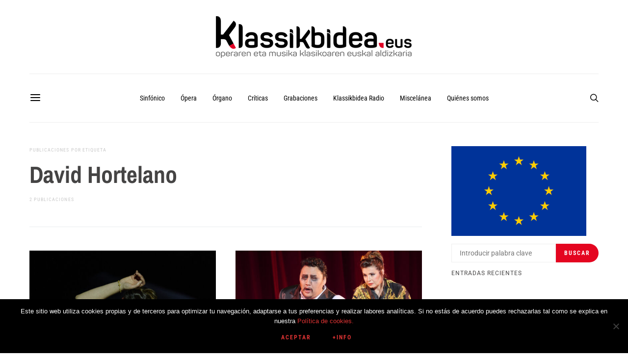

--- FILE ---
content_type: text/html; charset=UTF-8
request_url: https://www.klassikbidea.eus/wp-admin/admin-ajax.php
body_size: -16
content:
26210.4bfe8e33b6502d54ffcf49f72ac7dd9d